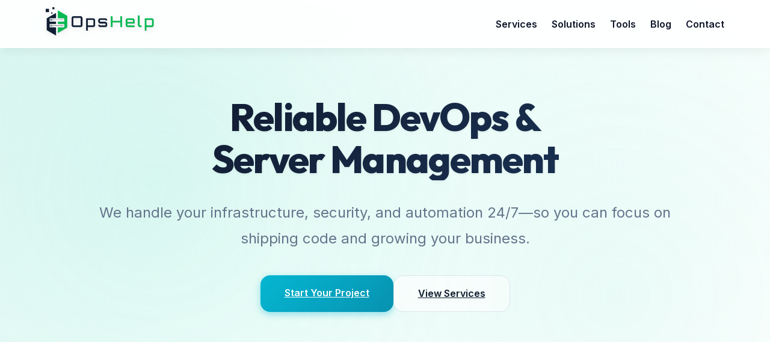

--- FILE ---
content_type: text/css
request_url: https://www.opshelp.com/css/main.min.css
body_size: 5189
content:
*,*::before,*::after{box-sizing:border-box;margin:0;padding:0}.solution-detail{max-width:900px;margin:0 auto;padding:calc(var(--header-height) + 4rem)4rem 6rem;scroll-margin-top:var(--header-height)}.solution-detail h1{font-size:3.5rem;font-weight:800;color:var(--primary);margin-bottom:1.5rem;text-align:center;letter-spacing:-.03em;text-shadow:0 2px 4px rgba(0,0,0,5%)}.solution-detail h1::after{content:'';display:block;width:80px;height:5px;background:linear-gradient(90deg,var(--accent),var(--accent-dark));margin:1.5rem auto 0;border-radius:3px;box-shadow:0 2px 8px var(--accent-glow)}.solution-detail .subtitle{font-size:1.3rem;text-align:center;color:var(--text-light);margin-bottom:3rem;line-height:1.7;font-weight:400}.solution-detail h2{color:var(--primary);font-size:2.25rem;font-weight:700;margin-top:3.5rem;margin-bottom:1.5rem;letter-spacing:-.02em;position:relative;padding-bottom:.75rem}.solution-detail h2::after{content:'';position:absolute;bottom:0;left:0;width:50px;height:3px;background:var(--accent);border-radius:2px}.solution-detail h3{color:var(--primary);font-size:1.75rem;font-weight:700;margin-top:2.5rem;margin-bottom:1rem;letter-spacing:-.01em}.solution-detail ul{margin:1.75rem 0;padding-left:2rem}.solution-detail ol{margin:1.75rem 0;padding-left:2rem}.solution-detail li{margin-bottom:.75rem;line-height:1.7;font-size:1.05rem}.solution-detail p{font-size:1.125rem;line-height:1.8;margin-bottom:1.75rem;color:var(--text)}.solution-detail strong{color:var(--primary);font-weight:600}.solution-detail a{color:var(--accent);text-decoration:none;font-weight:600;transition:var(--transition)}.solution-detail a:hover{color:var(--accent-dark)}html{scroll-behavior:smooth}:root{--primary:#0f172a;--primary-light:#1e293b;--secondary:#1e3a5f;--accent:#06b6d4;--accent-dark:#0891b2;--accent-glow:rgba(6, 182, 212, 0.4);--text:#334155;--text-light:#64748b;--text-on-dark:#f8fafc;--light:#f8fafc;--white:#ffffff;--glass-bg:rgba(255, 255, 255, 0.7);--glass-border:rgba(255, 255, 255, 0.5);--header-height:80px;--transition:all 0.3s cubic-bezier(0.4, 0, 0.2, 1);--transition-bounce:all 0.4s cubic-bezier(0.68, -0.55, 0.265, 1.55);--shadow-sm:0 1px 2px rgba(0, 0, 0, 0.05);--shadow-md:0 4px 6px -1px rgba(0, 0, 0, 0.1), 0 2px 4px -1px rgba(0, 0, 0, 0.06);--shadow-lg:0 10px 15px -3px rgba(0, 0, 0, 0.1), 0 4px 6px -2px rgba(0, 0, 0, 0.05);--shadow-xl:0 20px 25px -5px rgba(0, 0, 0, 0.1), 0 10px 10px -5px rgba(0, 0, 0, 0.04);--shadow-glow:0 0 20px var(--accent-glow);--radius-sm:8px;--radius-md:12px;--radius-lg:16px;--radius-xl:24px;--radius-2xl:32px}body{font-family:inter,system-ui,-apple-system,sans-serif;line-height:1.7;color:var(--text);background:var(--light);-webkit-font-smoothing:antialiased;-moz-osx-font-smoothing:grayscale}h1,h2,h3,h4,h5,h6{font-family:outfit,sans-serif}.scroll-progress{position:fixed;top:0;left:0;height:3px;background:linear-gradient(90deg,var(--accent),var(--accent-dark));z-index:101;transform-origin:0%;animation:progressGlow 2s ease-in-out infinite}@keyframes progressGlow{0%,100%{box-shadow:0 0 10px var(--accent-glow)}50%{box-shadow:0 0 20px var(--accent-glow)}}.logo{width:180px;height:auto;transition:var(--transition);filter:drop-shadow(0 2px 4px rgba(0,0,0,.1))}.logo:hover{transform:scale(1.05);filter:drop-shadow(0 4px 8px rgba(0,212,170,.2))}nav{position:fixed;width:100%;height:var(--header-height);top:0;z-index:100;background:rgba(255,255,255,.95);backdrop-filter:blur(20px)saturate(180%);-webkit-backdrop-filter:blur(20px)saturate(180%);box-shadow:0 2px 20px rgba(0,0,0,8%);transition:var(--transition)}nav:hover{box-shadow:0 4px 24px rgba(0,0,0,.12)}.nav-content{max-width:1600px;margin:0 auto;padding:0 4rem;height:100%;display:flex;justify-content:space-between;align-items:center}.nav-menu{display:flex;list-style:none;gap:2rem;margin:0;padding:0}.nav-menu li{position:relative}.hamburger{display:none;background:0 0;border:none;cursor:pointer;padding:10px;z-index:101}.hamburger span{display:block;width:25px;height:3px;background:var(--green-accent);margin:5px 0;transition:var(--transition)}@media(max-width:768px){.hamburger{display:block}.nav-menu{position:fixed;top:calc(var(--header-height) + 10px);right:10px;width:80%;max-width:300px;height:auto;background:var(--white);flex-direction:column;align-items:flex-start;justify-content:flex-start;padding:1rem;gap:.5rem;box-shadow:var(--shadow-lg);transition:transform .3s cubic-bezier(.25,.46,.45,.94),opacity .3s ease;z-index:99;border-radius:var(--radius-md);transform:translateX(110%);opacity:0}.nav-menu.active{transform:translateX(0);opacity:1}.hamburger span{transition:transform .3s ease-in-out,opacity .2s ease-in-out}.hamburger.active span:nth-child(1){transform:translateY(8px)rotate(45deg)}.hamburger.active span:nth-child(2){opacity:0;transform:translateX(-10px)}.hamburger.active span:nth-child(3){transform:translateY(-8px)rotate(-45deg)}body.nav-open{overflow:hidden}}nav a{color:var(--primary);text-decoration:none;font-weight:600;font-size:1rem;transition:var(--transition);padding:.5rem .75rem;position:relative}nav a::after{content:'';position:absolute;width:0;height:3px;bottom:0;left:50%;transform:translateX(-50%);background:linear-gradient(90deg,var(--accent),var(--accent-dark));transition:var(--transition);border-radius:2px;box-shadow:0 2px 8px var(--accent-glow)}nav a:hover::after{width:100%}nav a:hover{color:var(--accent-dark)}main{margin-top:0}section{padding:1rem 4rem;width:100%}.intro-section{padding:calc(var(--header-height) + 5rem)4rem 6rem;margin-top:0;text-align:center;background:linear-gradient(135deg,#e0f7f3 0%,#f0fdfa 50%,#ffffff 100%);border-bottom:none;position:relative;overflow:hidden;width:100%}.intro-section::before{content:'';position:absolute;top:0;left:0;right:0;bottom:0;background:radial-gradient(circle at 20% 50%,rgba(0,212,170,8%) 0%,transparent 50%),radial-gradient(circle at 80% 80%,rgba(0,212,170,6%) 0%,transparent 50%);pointer-events:none;animation:subtleMove 20s ease-in-out infinite}@keyframes subtleMove{0%,100%{transform:translate(0,0)scale(1)}50%{transform:translate(-2%,2%)scale(1.02)}}.intro-section::after{content:'';position:absolute;width:100%;height:100%;top:0;left:0;background-image:radial-gradient(circle,var(--accent) 1px,transparent 1px),radial-gradient(circle,var(--accent) 1px,transparent 1px);background-size:50px 50px,80px 80px;background-position:0 0,40px 40px;opacity:.03;pointer-events:none}.hero-title{font-size:4rem;font-weight:800;color:var(--primary);margin-bottom:2rem;line-height:1.1;animation:fadeInUp .8s ease-out;letter-spacing:-.03em;position:relative;max-width:1200px;margin-left:auto;margin-right:auto;text-shadow:0 2px 4px rgba(0,0,0,5%)}.intro-text{font-size:1.5rem;max-width:1e3px;margin:0 auto;color:var(--text-light);font-weight:400;line-height:1.8;animation:fadeInUp .8s ease-out .2s both;position:relative}@keyframes fadeInUp{from{opacity:0;transform:translateY(20px)}to{opacity:1;transform:translateY(0)}}.services{display:flex;flex-direction:column;gap:4rem;padding:6rem 4rem;background:#fff;width:100%}.services-row{display:grid;grid-template-columns:repeat(auto-fit,minmax(320px,1fr));gap:2.5rem;max-width:1600px;margin:0 auto;width:100%}.services-row.three-items{grid-template-columns:repeat(3,1fr)}.services-row.two-items{grid-template-columns:repeat(2,1fr);max-width:1100px;margin:0 auto}@media(max-width:1000px){.services-row.three-items{grid-template-columns:repeat(auto-fit,minmax(300px,1fr))}.services-row.two-items{grid-template-columns:repeat(auto-fit,minmax(300px,1fr));max-width:none}}@media(max-width:700px){.services{gap:2rem;padding:2rem 1rem}.services-row{grid-template-columns:1fr;gap:1.5rem}}.service-card{display:flex;flex-direction:column;padding:3rem;background:var(--white);border-radius:var(--radius-lg);box-shadow:0 4px 12px rgba(0,0,0,6%),0 2px 4px rgba(0,0,0,4%);transition:var(--transition);border:1px solid #f1f5f9;text-decoration:none;color:var(--text)!important;width:100%;min-height:260px;position:relative;overflow:hidden;background:linear-gradient(135deg,var(--white) 0%,#f8fafc 100%);animation:slideInUp .6s ease-out backwards}@keyframes slideInUp{from{opacity:0;transform:translateY(30px)}to{opacity:1;transform:translateY(0)}}.service-card:nth-child(1){animation-delay:.1s}.service-card:nth-child(2){animation-delay:.2s}.service-card:nth-child(3){animation-delay:.3s}.service-card:nth-child(4){animation-delay:.4s}.service-card:nth-child(5){animation-delay:.5s}.service-card::before{content:'';position:absolute;top:0;left:0;width:100%;height:4px;background:linear-gradient(90deg,var(--accent),var(--accent-dark));transition:var(--transition)}.service-card::after{content:'';position:absolute;top:0;left:0;right:0;bottom:0;background:linear-gradient(135deg,rgba(0,212,170,3%) 0%,transparent 50%);opacity:0;transition:var(--transition)}.service-card:hover::before{height:6px;box-shadow:0 0 20px var(--accent-glow)}.service-card:hover::after{opacity:1}.service-card h3{color:var(--primary);font-size:1.75rem;margin-bottom:1.25rem;font-weight:700;letter-spacing:-.02em;position:relative;z-index:1;line-height:1.2;transition:var(--transition)}.service-card:hover h3{color:var(--accent-dark);transform:translateX(4px)}.service-card p{flex-grow:1;line-height:1.8;font-size:1.05rem;color:var(--text-light);position:relative;z-index:1;transition:var(--transition)}.service-card:hover p{color:var(--text)}.service-card-icon{font-size:2.5rem;margin-bottom:1rem;display:block;position:relative;z-index:1;transition:var(--transition)}.service-card:hover .service-card-icon{transform:scale(1.1)rotate(5deg)}.service-card:hover{transform:translateY(-8px)scale(1.02);box-shadow:var(--shadow-xl),var(--shadow-glow);border-color:var(--accent)}.contact{background:linear-gradient(135deg,var(--primary) 0%,var(--secondary) 100%);color:#fff;text-align:center;padding:6rem 4rem;scroll-margin-top:var(--header-height);position:relative;overflow:hidden;width:100%}.contact::before{content:'';position:absolute;top:0;left:0;right:0;bottom:0;background:radial-gradient(circle at 20% 20%,rgba(0,212,170,.15) 0%,transparent 50%),radial-gradient(circle at 80% 80%,rgba(0,212,170,.12) 0%,transparent 50%);pointer-events:none}.contact h2{color:#fff;margin-bottom:2rem;font-size:3rem;font-weight:800;position:relative;z-index:1;letter-spacing:-.02em;max-width:1200px;margin-left:auto;margin-right:auto;text-shadow:0 2px 8px rgba(0,0,0,.2)}.contact-options{display:flex;gap:1.5rem;justify-content:center;margin-top:2rem;position:relative;z-index:1}.button{display:inline-flex;align-items:center;justify-content:center;padding:1.25rem 2.75rem;min-width:200px;background:#fff;color:var(--primary);text-decoration:none;border-radius:var(--radius-lg);transition:var(--transition);border:2px solid #fff;font-weight:700;letter-spacing:.02em;cursor:pointer;font-size:1.15rem}.button:hover{background:var(--accent);color:#fff;border-color:var(--accent);transform:translateY(-2px)}.chat-button{background:0 0;color:#fff;border-color:rgba(255,255,255,.6)}.chat-button:hover{background:rgba(255,255,255,.1);border-color:#fff;transform:translateY(-2px)}.contact-page{padding:calc(var(--header-height) + 4rem)4rem 6rem;width:100%}.contact-page .page-header{text-align:center;margin-bottom:5rem;max-width:1200px;margin-left:auto;margin-right:auto}.contact-page .page-header h1{font-size:3.5rem;font-weight:800;color:var(--primary);margin-bottom:1.5rem;position:relative;letter-spacing:-.02em;text-shadow:0 2px 4px rgba(0,0,0,5%)}.contact-page .page-header h1::after{content:'';display:block;width:80px;height:5px;background:linear-gradient(90deg,var(--accent),var(--accent-dark));margin:1.5rem auto 0;border-radius:3px;box-shadow:0 2px 8px var(--accent-glow)}.contact-page .page-header .subtitle{font-size:1.4rem;color:var(--text-light);line-height:1.7;max-width:800px;margin:0 auto}.contact-content{display:grid;grid-template-columns:1fr 1fr;gap:4rem;align-items:start;max-width:1400px;margin:0 auto}.contact-info{text-align:left}.contact-info h2{color:var(--primary);font-size:2.25rem;margin-bottom:1.5rem;font-weight:700;letter-spacing:-.01em}.contact-info p{color:var(--text);font-size:1.15rem;line-height:1.8;margin-bottom:2rem}.contact-details{background:var(--light);padding:2.5rem;border-radius:var(--radius-lg);border-left:5px solid var(--accent);box-shadow:0 2px 8px rgba(0,0,0,5%)}.contact-details h3{color:var(--primary);font-size:1.5rem;margin-bottom:1.5rem;font-weight:700;letter-spacing:-.01em}.contact-details ul{list-style:none;padding:0;margin:0}.contact-details li{margin-bottom:1rem;color:var(--text);line-height:1.5}.contact-details strong{color:var(--primary);font-weight:600}.contact-page .contact{background:linear-gradient(135deg,var(--primary) 0%,var(--secondary) 100%);color:#fff;padding:3rem;border-radius:var(--radius-md);text-align:center;position:relative;overflow:hidden}.contact-page .contact::before{content:'';position:absolute;top:0;left:0;right:0;bottom:0;background:radial-gradient(circle at 20% 20%,rgba(0,212,170,.1) 0%,transparent 50%),radial-gradient(circle at 80% 80%,rgba(0,212,170,8%) 0%,transparent 50%);pointer-events:none}.contact-page .contact h2{color:#fff;margin-bottom:1.5rem;font-size:1.8rem;position:relative;z-index:1}.contact-page .contact-options{display:flex;gap:1rem;justify-content:center;margin-top:2rem;position:relative;z-index:1}.services-list,.solutions-list{padding:calc(var(--header-height) + 4rem)4rem 6rem;width:100%}.services-list .page-title,.solutions-list .page-title{font-size:3.5rem;font-weight:800;color:var(--primary);margin-bottom:4rem;text-align:center;position:relative;letter-spacing:-.03em;text-shadow:0 2px 4px rgba(0,0,0,5%)}.services-list .page-title::after,.solutions-list .page-title::after{content:'';display:block;width:80px;height:5px;background:linear-gradient(90deg,var(--accent),var(--accent-dark));margin:1.5rem auto 0;border-radius:3px;box-shadow:0 2px 8px var(--accent-glow)}.services-list .services{padding:0}.solutions-grid{display:grid;grid-template-columns:repeat(3,1fr);gap:1.5rem;margin:2rem auto 0;max-width:1400px}.solution-item{background:var(--white);border-radius:var(--radius-lg);padding:2rem;box-shadow:0 4px 12px rgba(0,0,0,6%),0 2px 4px rgba(0,0,0,4%);border:1px solid #f1f5f9;transition:var(--transition);text-decoration:none;color:inherit;display:flex;flex-direction:column;position:relative;overflow:hidden;background:linear-gradient(135deg,var(--white) 0%,#f8fafc 100%)}.solution-item:last-child:nth-child(3n+1){grid-column:2}@media(max-width:1024px){.solutions-grid{grid-template-columns:repeat(2,1fr)}.solution-item:last-child:nth-child(3n+1){grid-column:auto}.solution-item:last-child:nth-child(odd){grid-column:1/-1;max-width:calc(50% - .75rem);margin:0 auto}}@media(max-width:768px){.solutions-grid{grid-template-columns:1fr}.solution-item:last-child:nth-child(odd){grid-column:auto;max-width:none;margin:0}}.solution-item::before{content:'';position:absolute;top:0;left:0;width:100%;height:4px;background:linear-gradient(90deg,var(--accent),var(--accent-dark));transition:var(--transition)}.solution-item::after{content:'';position:absolute;top:0;left:0;right:0;bottom:0;background:linear-gradient(135deg,rgba(0,212,170,3%) 0%,transparent 50%);opacity:0;transition:var(--transition)}.solution-item:hover{transform:translateY(-8px)scale(1.02);box-shadow:var(--shadow-xl),var(--shadow-glow);border-color:var(--accent)}.solution-item:hover::before{height:6px;box-shadow:0 0 20px var(--accent-glow)}.solution-item:hover::after{opacity:1}.solution-item h3{color:var(--primary);font-size:1.5rem;margin-bottom:.75rem;font-weight:700;letter-spacing:-.02em;position:relative;z-index:1;transition:var(--transition);line-height:1.3}.solution-item:hover h3{color:var(--accent-dark);transform:translateX(4px)}.solution-item p{color:var(--text-light);font-size:1rem;line-height:1.6;margin-bottom:0;position:relative;z-index:1;transition:var(--transition)}.solution-item:hover p{color:var(--text)}.solution-item-icon{font-size:2.5rem;margin-bottom:1rem;display:block;position:relative;z-index:1;transition:var(--transition)}.solution-item:hover .solution-item-icon{transform:scale(1.1)rotate(5deg)}.blog-list{padding:calc(var(--header-height) + 4rem)4rem 6rem;max-width:1200px;margin:0 auto}.page-title{font-size:3.5rem;font-weight:800;color:var(--primary);margin-bottom:4rem;text-align:center;position:relative;letter-spacing:-.03em;text-shadow:0 2px 4px rgba(0,0,0,5%)}.page-title::after{content:'';display:block;width:80px;height:5px;background:linear-gradient(90deg,var(--accent),var(--accent-dark));margin:1.5rem auto 0;border-radius:3px;box-shadow:0 2px 8px var(--accent-glow)}.blog-list article{margin-bottom:3rem;padding-bottom:3rem;border-bottom:1px solid #e2e8f0;transition:var(--transition);border-radius:var(--radius-sm);padding:2rem}.blog-list article:hover h2 a{color:var(--accent)}.blog-list h2{color:var(--primary);margin-bottom:1rem;font-size:1.8rem;line-height:1.3}.blog-list h2 a{transition:color .2s ease}.blog-list a{text-decoration:none;color:inherit}.blog-list p{color:var(--text);font-size:1.1rem;margin:1rem 0;line-height:1.6}.blog-list time{color:var(--text-light);font-size:.95rem;display:block;margin-bottom:.5rem;font-weight:500}.blog-list .read-more{display:inline-flex;align-items:center;gap:.5rem;margin-top:1rem;color:var(--accent);font-weight:600;transition:color .2s ease}.blog-list .read-more:hover{color:var(--accent-dark)}.blog-post{padding:calc(var(--header-height) + 4rem)4rem 6rem;max-width:900px;margin:0 auto;line-height:1.8}.blog-post h1{color:var(--primary);margin-bottom:1rem;font-size:3rem;line-height:1.2;font-weight:800;letter-spacing:-.03em;text-align:center}.blog-post h1::after{content:'';display:block;width:60px;height:4px;background:linear-gradient(90deg,var(--accent),var(--accent-dark));margin:1rem auto 0;border-radius:3px;box-shadow:0 2px 8px var(--accent-glow)}.blog-post .post-date{color:var(--text-light);font-size:1rem;display:block;margin:0 0 3rem;font-weight:500;text-align:center}.blog-post h2{margin-top:3.5rem;margin-bottom:1.5rem;color:var(--primary);font-size:2rem;font-weight:700;line-height:1.3;position:relative;padding-bottom:.75rem}.blog-post h2::after{content:'';position:absolute;bottom:0;left:0;width:50px;height:3px;background:var(--accent);border-radius:2px}.blog-post h3{margin-top:2.5rem;margin-bottom:1rem;color:var(--primary);font-size:1.6rem;font-weight:700}.blog-post p{margin-bottom:1.75rem;font-size:1.125rem;line-height:1.8;color:var(--text)}.blog-post ul,.blog-post ol{margin-bottom:2rem;padding-left:2rem}.blog-post li{margin-bottom:.75rem;line-height:1.7;font-size:1.05rem}.blog-post ul li{position:relative;padding-left:.5rem}.blog-post strong{color:var(--primary);font-weight:600}.blog-post blockquote{border-left:4px solid var(--accent);padding-left:1.5rem;margin:2rem 0;font-style:italic;color:var(--text-light);background:var(--light);padding:1.5rem 2rem;border-radius:var(--radius-sm)}.blog-post code{font-family:sfmono-regular,Consolas,liberation mono,Menlo,Courier,monospace;font-size:.95rem;padding:.2em .4em;background:var(--green-light);color:var(--primary);border-radius:4px}.blog-post pre{background:#0a192f;color:#f8fafc;padding:2rem;border-radius:var(--radius-md);overflow-x:auto;margin:2rem 0;border:1px solid var(--secondary);box-shadow:var(--shadow-md)}.blog-post pre code{padding:0;background:0 0;color:inherit;font-size:.9rem}.homepage-solutions{padding:6rem 4rem;background:linear-gradient(180deg,#f8fafc 0%,#ffffff 100%);text-align:center;position:relative;width:100%}.homepage-solutions::before{content:'';position:absolute;top:0;left:0;right:0;bottom:0;background:radial-gradient(circle at 10% 20%,rgba(0,212,170,5%) 0%,transparent 50%),radial-gradient(circle at 90% 80%,rgba(0,212,170,5%) 0%,transparent 50%);pointer-events:none}.section-title{text-align:center;color:var(--primary);font-size:3rem;font-weight:800;margin-bottom:4rem;position:relative;letter-spacing:-.03em;text-shadow:0 2px 4px rgba(0,0,0,5%)}.section-title::after{content:'';display:block;width:80px;height:5px;background:linear-gradient(90deg,var(--accent),var(--accent-dark));margin:1.5rem auto 0;border-radius:3px;box-shadow:0 2px 8px var(--accent-glow);animation:pulse 2s ease-in-out infinite}@keyframes pulse{0%,100%{transform:scaleX(1);opacity:1}50%{transform:scaleX(1.1);opacity:.8}}.solution-card{padding:3rem;background:#fff;border-radius:var(--radius-lg);box-shadow:0 4px 12px rgba(0,0,0,6%),0 2px 4px rgba(0,0,0,4%);transition:var(--transition);text-decoration:none;color:inherit;border:1px solid #e2e8f0;animation:fadeIn .6s ease-out backwards;width:100%;min-height:220px;position:relative;overflow:hidden}.solution-card:nth-child(1){animation-delay:.1s}.solution-card:nth-child(2){animation-delay:.2s}.solution-card:nth-child(3){animation-delay:.3s}.solution-card:nth-child(4){animation-delay:.4s}.solution-card:nth-child(5){animation-delay:.5s}.solution-card:nth-child(6){animation-delay:.6s}.solution-card::before{content:'';position:absolute;top:0;left:0;width:100%;height:4px;background:linear-gradient(90deg,var(--accent),var(--accent-dark));transition:var(--transition)}.solution-card:hover::before{height:6px;box-shadow:0 0 20px var(--accent-glow)}@keyframes fadeIn{from{opacity:0;transform:translateY(20px)}to{opacity:1;transform:translateY(0)}}.solution-card:hover{transform:translateY(-8px)scale(1.02);box-shadow:var(--shadow-xl),var(--shadow-glow);border-color:var(--accent)}.solution-card h3{color:var(--primary);margin-bottom:1.25rem;font-size:1.75rem;font-weight:700;letter-spacing:-.02em;line-height:1.2;transition:var(--transition)}.solution-card:hover h3{color:var(--accent-dark);transform:translateX(4px)}.solution-card p{font-size:1.05rem;line-height:1.8;color:var(--text-light);transition:var(--transition)}.solution-card:hover p{color:var(--text)}footer{padding:4rem;background:linear-gradient(135deg,var(--primary) 0%,#0d1f3a 100%);color:#fff;margin-top:0;position:relative;overflow:hidden;width:100%}footer::before{content:'';position:absolute;top:0;left:0;right:0;height:4px;background:linear-gradient(90deg,var(--accent),var(--accent-dark),var(--accent));box-shadow:0 2px 15px var(--accent-glow);animation:shimmer 3s ease-in-out infinite}@keyframes shimmer{0%,100%{opacity:1}50%{opacity:.7}}.footer-content{max-width:1600px;margin:0 auto;display:flex;justify-content:space-between;align-items:center;gap:2rem}.footer-logo{flex-shrink:0}.footer-logo img{width:160px;height:auto;filter:brightness(0)invert(1)}.footer-info{text-align:right}footer p{font-size:.95rem;opacity:.9;margin:0;line-height:1.6}.footer-links{display:flex;gap:2rem;margin-top:.5rem}.footer-links a{color:rgba(255,255,255,.8);text-decoration:none;font-size:.9rem;transition:color .3s ease}.footer-links a:hover{color:var(--accent)}@media(max-width:768px){:root{--header-height:70px}.intro-section{padding:calc(var(--header-height) + 2rem)1rem 3rem}.hero-title{font-size:2.5rem;margin-bottom:1rem;letter-spacing:-.01em}.intro-text{font-size:1.2rem;line-height:1.6}nav{padding:0 1rem}.solution-detail{padding:calc(var(--header-height) + 2rem)1.5rem 3rem}.solution-detail h1{font-size:2.5rem;margin-bottom:1rem}.solution-detail h2{font-size:1.75rem;margin-top:2rem;margin-bottom:1rem}.solution-detail h3{font-size:1.4rem;margin-top:1.5rem;margin-bottom:.75rem}.solution-detail p{font-size:1rem;margin-bottom:1.25rem}.logo{width:140px}.nav-content{padding:0;justify-content:space-between;width:100%}.nav-menu{gap:1.5rem;padding-right:1rem}.logo-link{padding-left:.5rem}.nav-menu li a{font-size:1rem;font-weight:600;padding:.75rem 1rem;border-radius:var(--radius-sm);transition:background-color .2s ease-in-out,color .2s ease-in-out;display:block;width:100%}.nav-menu li a:hover{background-color:var(--green-light);color:var(--accent-dark)}.contact-options{flex-direction:column;padding:0 1rem;gap:1rem}.button{width:100%;padding:1rem 2rem}section{padding:2rem 1rem}.services{padding:2rem 1rem;gap:2rem}.services-row{grid-template-columns:1fr;gap:1.5rem}.service-card{padding:2rem;min-height:auto}.contact h2{font-size:2rem}.footer-content{flex-direction:column;text-align:center;gap:1.5rem}.footer-info{text-align:center}.footer-links{justify-content:center}.solutions-grid{gap:1.5rem}.solution-item{padding:2rem}.contact-content{grid-template-columns:1fr;gap:3rem}.contact-page .page-header h1{font-size:2.5rem}.contact-page .page-header .subtitle{font-size:1.2rem}.contact-info{text-align:center}.contact-details{padding:1.5rem}.contact-page .contact{padding:2rem}.blog-list{padding:calc(var(--header-height) + 2rem)1rem 3rem}.blog-list article{padding:1.5rem}}@media(max-width:480px){nav a{font-size:.9rem}.hero-title{font-size:2rem}.intro-text{font-size:1.1rem}section{padding:1.5rem 1rem}.page-title{font-size:2rem}.service-card{padding:1.5rem}.contact h2{font-size:1.75rem}.footer-links{flex-direction:column;gap:1rem}.solutions-grid{gap:1rem}.solution-item{padding:1.5rem}.solution-detail{padding:calc(var(--header-height) + 1.5rem)1rem 2rem}.solution-detail h1{font-size:2rem}.solution-detail h2{font-size:1.5rem;margin-top:1.5rem;margin-bottom:.75rem}.solution-detail h3{font-size:1.25rem;margin-top:1.25rem;margin-bottom:.5rem}.blog-list{padding:calc(var(--header-height) + 1.5rem).75rem 2rem}.blog-list article{padding:1rem}}@keyframes float{0%,100%{transform:translateY(0)}50%{transform:translateY(-10px)}}.floating{animation:float 3s ease-in-out infinite}html{scroll-behavior:smooth}button:focus-visible,a:focus-visible{outline:2px solid var(--accent);outline-offset:2px}::selection{background:rgba(0,212,170,.2);color:var(--primary)}::-moz-selection{background:rgba(0,212,170,.2);color:var(--primary)}.fade-in-section{opacity:0;transform:translateY(20px);transition:opacity .6s ease-out,transform .6s ease-out}.fade-in-section.is-visible{opacity:1;transform:translateY(0)}.back-to-blog{margin-top:3rem;text-align:center}.back-to-blog a{color:var(--accent);text-decoration:none;font-weight:600;transition:color .2s ease}.back-to-blog a:hover{color:var(--accent-dark)}.menu-backdrop{position:fixed;top:0;left:0;width:100%;height:100%;background:rgba(0,0,0,.5);z-index:98;opacity:0;visibility:hidden;transition:opacity .3s ease,visibility .3s ease}.menu-backdrop.active{opacity:1;visibility:visible}.tools-page{padding:calc(var(--header-height) + 4rem)4rem 6rem;max-width:1200px;margin:0 auto}.tools-page h1{font-size:3.5rem;font-weight:800;color:var(--primary);margin-bottom:2rem;text-align:center;letter-spacing:-.03em;text-shadow:0 2px 4px rgba(0,0,0,5%)}.tools-page h1::after{content:'';display:block;width:80px;height:5px;background:linear-gradient(90deg,var(--accent),var(--accent-dark));margin:1.5rem auto 0;border-radius:3px;box-shadow:0 2px 8px var(--accent-glow)}.tools-page>p:first-of-type{font-size:1.3rem;text-align:center;color:var(--text-light);margin-bottom:4rem;line-height:1.7}.tools-page h2{color:var(--primary);font-size:2.25rem;font-weight:700;margin-top:3rem;margin-bottom:1rem;letter-spacing:-.02em}.tools-page h3{color:var(--primary);font-size:1.5rem;font-weight:600;margin-top:2rem;margin-bottom:.75rem}.tools-page p{font-size:1.1rem;line-height:1.8;color:var(--text);margin-bottom:1.25rem}.tools-page strong{color:var(--primary);font-weight:600}.tools-page ul{list-style:none;padding-left:0;margin:1.5rem 0}.tools-page ul li{padding-left:1.75rem;position:relative;margin-bottom:.75rem;line-height:1.7;font-size:1.05rem}.tools-page ul li::before{content:'✓';position:absolute;left:0;color:var(--accent);font-weight:700;font-size:1.2rem}.tools-page a{display:inline-flex;align-items:center;gap:.5rem;color:var(--accent);text-decoration:none;font-weight:600;font-size:1.1rem;transition:var(--transition);margin-top:1rem}.tools-page a:hover{color:var(--accent-dark);transform:translateX(4px)}.tools-page hr{border:none;height:2px;background:linear-gradient(90deg,transparent,var(--accent),transparent);margin:4rem 0;opacity:.3}.tools-page em{display:block;text-align:center;color:var(--text-light);font-size:1rem;margin-top:3rem;font-style:italic}.tool-card{background:var(--white);border-radius:var(--radius-lg);padding:3rem;margin:3rem 0;box-shadow:0 4px 12px rgba(0,0,0,6%),0 2px 4px rgba(0,0,0,4%);border:1px solid #f1f5f9;transition:var(--transition);position:relative;overflow:hidden}.tool-card::before{content:'';position:absolute;top:0;left:0;width:100%;height:4px;background:linear-gradient(90deg,var(--accent),var(--accent-dark))}.tool-card:hover{transform:translateY(-4px);box-shadow:var(--shadow-xl),var(--shadow-glow);border-color:var(--accent)}@media(max-width:768px){.tools-page{padding:calc(var(--header-height) + 2rem)1rem 3rem}.tools-page h1{font-size:2.5rem}.tools-page>p:first-of-type{font-size:1.15rem;margin-bottom:2rem}.tools-page h2{font-size:1.75rem}.tool-card{padding:2rem}}.glass-panel{background:rgba(255,255,255,.6);backdrop-filter:blur(12px);-webkit-backdrop-filter:blur(12px);border:1px solid var(--glass-border);border-radius:var(--radius-xl);box-shadow:var(--shadow-lg)}.glass-card{background:rgba(255,255,255,.8);backdrop-filter:blur(8px);-webkit-backdrop-filter:blur(8px);border:1px solid rgba(255,255,255,.6);box-shadow:0 4px 6px -1px rgba(0,0,0,5%),0 2px 4px -1px rgba(0,0,0,3%);transition:var(--transition)}.glass-card:hover{background:rgba(255,255,255,.95);box-shadow:var(--shadow-xl),var(--shadow-glow);transform:translateY(-4px);border-color:var(--accent)}.text-gradient{background:linear-gradient(135deg,var(--primary) 0%,var(--secondary) 100%);-webkit-background-clip:text;-webkit-text-fill-color:transparent;background-clip:text}.hover-lift{transition:var(--transition)}.hover-lift:hover{transform:translateY(-4px);box-shadow:var(--shadow-lg)}.btn-primary{background:linear-gradient(135deg,var(--accent) 0%,var(--accent-dark) 100%);color:#fff;font-weight:700;padding:1rem 2.5rem;border-radius:var(--radius-lg);border:none;box-shadow:0 4px 12px var(--accent-glow);transition:var(--transition)}.btn-primary:hover{transform:translateY(-2px);box-shadow:0 8px 20px var(--accent-glow);filter:brightness(1.1)}.btn-secondary{background:#fff;color:var(--primary);font-weight:700;padding:1rem 2.5rem;border-radius:var(--radius-lg);border:1px solid #e2e8f0;transition:var(--transition)}.btn-secondary:hover{border-color:var(--accent);color:var(--accent-dark);transform:translateY(-2px);box-shadow:var(--shadow-md)}.hero-mesh{position:absolute;top:0;left:0;right:0;bottom:0;background-image:radial-gradient(at 0% 0%,rgba(6,182,212,.15) 0px,transparent 50%),radial-gradient(at 100% 0%,rgba(15,23,42,.1) 0px,transparent 50%),radial-gradient(at 100% 100%,rgba(6,182,212,.1) 0px,transparent 50%);z-index:-1;pointer-events:none}section:target{animation:highlightSection 2s ease-out}@keyframes highlightSection{0%{background-color:rgba(6,182,212,.1)}100%{background-color:initial}}footer{background:var(--primary);border-top:1px solid rgba(255,255,255,.1);margin-top:4rem}